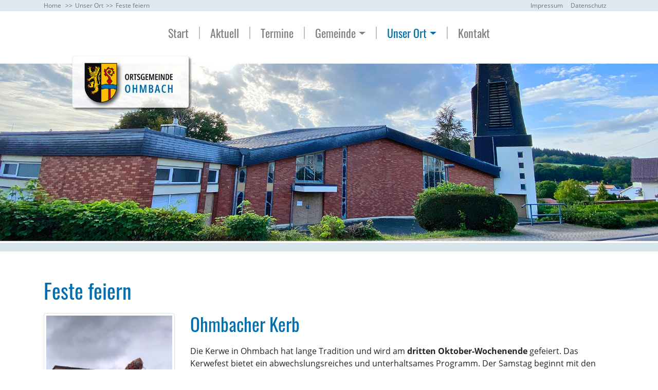

--- FILE ---
content_type: text/html; charset=utf-8
request_url: https://www.ohmbach.de/unser-ort/feste-feiern.html
body_size: 3771
content:
<!DOCTYPE html>
<html lang="de">
<head>

<meta charset="utf-8">
<!-- 
	This website is powered by TYPO3 - inspiring people to share!
	TYPO3 is a free open source Content Management Framework initially created by Kasper Skaarhoj and licensed under GNU/GPL.
	TYPO3 is copyright 1998-2026 of Kasper Skaarhoj. Extensions are copyright of their respective owners.
	Information and contribution at https://typo3.org/
-->


<link rel="icon" href="/favicon.ico" type="image/vnd.microsoft.icon">

<meta name="generator" content="TYPO3 CMS">
<meta name="description" content="Feste und Märkte in der Ortsgemeinde Ohmbach: Kerwe, Dorffest, Märkte, Weihnachtsmarkt">
<meta name="viewport" content="width=device-width, initial-scale=1.0">
<meta name="keywords" content="Feste, Kerwe, Märkte">
<meta name="author" content="ohmbach.de">
<meta name="twitter:card" content="summary">


<link rel="stylesheet" href="/typo3temp/assets/css/7015c8c4ac5ff815b57530b221005fc6.css?1728418625" media="all">
<link rel="stylesheet" href="/fileadmin/templates/template01/css/styles.css?1699906386" media="all">


<script src="/fileadmin/templates/template01/vendors/jquery/jquery-3.5.1.min.js?1699906387"></script>



<title>Feste, Kerwe, Märkte&nbsp;Ohmbach</title>
<link rel="canonical" href="https://www.ohmbach.de/unser-ort/feste-feiern.html"/>
</head>
<body>

<!-- Top Bar START-->
        <div class="bgcolor-grey menuTOP">
          <div class="container">

             <div class="row d-flex justify-content-end">

              
              <div class="col-sm-8 breadcrumb-menu">
                 <span><a href="/">Home</a></span>
                <ul class="mmbreadcrumb">
                   <li><a href="/unser-ort/heimat-und-kulturtreff.html">Unser Ort</a></li><li class="bcactive">Feste feiern</li>
                </ul>
              </div>
               




             <div class="col-sm-4 ">
                <ul class="list-inline d-flex mb-0 justify-content-md-end">
                   <li><a href="/impressum.html" class="menuTOP-no">Impressum</a></li><li><a href="/datenschutz.html" class="menuTOP-no">Datenschutz</a></li>
                </ul>

              </div>
            </div>
          </div>
        </div>
<!-- Top Bar STOP-->





<!-- Logo Row START -->
<div id="logorow">
  	<div class="container">
  		<div class="row">
  			<div id="logo" class="col-sm-12 col-md-12 col-lg-12  d-flex justify-content-center">



                   <a href="/">
                     
                  </a>
                  


            </div>
          </div>

<div class="row">
<!-- NAVBAR START-->
<div id="mainmenu" class="col-sm-12 col-md-12 col-lg-12 text-sm-right text-xs-center d-flex align-items-center">

<div class="container">
  <div class="row">
    <div class="col">
 <nav class="navbar navbar-expand-md navbar-light">

      <!-- <a class="navbar-brand" href="/">
          <img class="" src="fileadmin/layout/logo.JPG" alt="Logo">
        </a>-->



    <button class="navbar-toggler ml-auto" type="button" data-toggle="collapse" data-target="#navbarNavDropdown" aria-controls="navbarNavDropdown" aria-expanded="false" aria-label="Toggle navigation">
      <span class="navbar-toggler-icon"></span>
    </button>

                <div class="collapse navbar-collapse justify-content-center" id="navbarNavDropdown">


                    <ul class="navbar-nav">
                       <li class="nav-item"><a href="/start.html" class="nav-link">Start</a></li><li class="nav-item"><a href="/aktuell.html" class="nav-link">Aktuell</a></li><li class="nav-item"><a href="/termine.html" class="nav-link">Termine</a></li><li class="nav-item dropdown"><a href="/gemeinde/gemeinderat.html" class="nav-link dropdown-toggle" role="button" data-toggle="dropdown">Gemeinde</a><ul class="dropdown-menu"><li><a href="/gemeinde/gemeinderat.html" class="dropdown-item">Gemeinderat und Ausschüsse</a></li><li><a href="/gemeinde/verbandsgemeinde-oberes-glantal.html" class="dropdown-item">Verbandsgemeinde Oberes Glantal</a></li><li><a href="/gemeinde/geschichte.html" class="dropdown-item">Geschichte</a></li></ul></li><li class="nav-item dropdown"><a href="/unser-ort/heimat-und-kulturtreff.html" class="nav-link dropdown-toggle active" role="button" data-toggle="dropdown">Unser Ort</a><ul class="dropdown-menu"><li><a href="/unser-ort/heimat-und-kulturtreff.html" class="dropdown-item">Heimat- und Kulturtreff</a></li><li><a href="/unser-ort/feuerwehr.html" class="dropdown-item">Feuerwehr</a></li><li><a href="/unser-ort/kirchengemeinden.html" class="dropdown-item">Kirchengemeinden</a></li><li><a href="/unser-ort/kindertagesstaette.html" class="dropdown-item">Kindertagesstätte</a></li><li><a href="/unser-ort/freizeit/touristik.html" class="dropdown-item">Freizeit/Touristik</a></li><li><a href="/unser-ort/feste-feiern.html" class="dropdown-item active">Feste feiern</a></li><li><a href="/unser-ort/vereine.html" class="dropdown-item">Vereine</a></li></ul></li><li class="nav-item"><a href="/kontakt.html" class="nav-link">Kontakt</a></li>
                    </ul>
                </div>
            </nav>
            </div>
           </div>
         </div>

<!-- NAVBAR STOP-->



            </div>
  		</div>
  	</div>
  </div>

<!-- Logo Row STOP -->


<!-- Headimage Row START -->

<div id="c69" class="frame default frame-type-image frame-layout-4  "><div id="carousel69" class="carousel slide  carousel-fade  carousel-normal default" data-ride="carousel" data-interval="8000"><div class="carousel-inner"><div class="carousel-item active"><div class="img"><img src="/fileadmin/_processed_/1/9/csm_ohmbach02_82d0a48fbd.jpg" loading="lazy" alt="" class="d-block mx-auto img-fluid"></div></div></div></div></div>


<!-- Headimage Row STOP -->







<main>

  
<div id="c189" class="frame default frame-type-header frame-layout-1  frame-space-before-small "><div class="container"><div class="row"><div class="col"><header><h1 class="">
                Feste feiern
            </h1></header></div></div></div></div>


<div id="c190" class="frame default frame-type-textpic frame-layout-1   frame-space-after-large"><div class="container"><div class="row"><div class="col"><div class="row"><div class="col-sm-3"><div class="ce-gallery ce-border"><figure class="image"><a href="/fileadmin/_processed_/d/c/csm_kerwe_d18d08ec26.jpg" data-fancybox="gallery" data-caption="" data-fancybox-group="190"><img class="img-fluid" src="/fileadmin/_processed_/d/c/csm_kerwe_4f932e5ab2.jpg" width="700" height="917" alt="" /></a></figure></div></div><div class="col-sm-9"><h2>Ohmbacher Kerb</h2><p>Die Kerwe in Ohmbach hat lange Tradition und wird am <strong>dritten Oktober-Wochenende</strong> gefeiert.&nbsp;Das Kerwefest bietet ein abwechslungsreiches und unterhaltsames Programm. Der Samstag beginnt mit den Kerwespielen. Im Anschluss daran sorgt musikalische Unterhaltung für eine ausgelassene Stimmung.</p><p>Der Sonntag steht ganz im Zeichen des traditionellen Kerweumzugs. Nach dem Umzug folgt die mit Spannung erwartete Kerweredd, die die Dorfgeschehnisse des vergangenen Jahres aufgreift und für Lacher sorgt.&nbsp;</p><p>Am Montag klingt das Fest mit dem Frühschoppen aus, bei dem die Gäste bei Livemusik in geselliger Runde zusammenkommen. Es ist die perfekte Gelegenheit, das Wochenende in entspannter Atmosphäre ausklingen zu lassen und die Gemeinschaft zu genießen.&nbsp;</p></div></div></div></div></div></div>


<div id="c191" class="frame hcolor2 frame-type-textpic frame-layout-1  frame-space-before-medium  frame-space-after-medium"><div class="container"><div class="row"><div class="col"><div class="row"><div class="col-sm-3"><div class="ce-gallery ce-border"><figure class="image"><a href="/fileadmin/_processed_/9/9/csm_vateratg02_a643c2d05f.jpg" data-fancybox="gallery" data-caption="" data-fancybox-group="191"><img class="img-fluid" src="/fileadmin/_processed_/9/9/csm_vateratg02_8f46c63204.jpg" width="700" height="525" alt="" /></a></figure></div></div><div class="col-sm-9"><h2>Vatertagsfest der Feuerwehr</h2><p>Der Vatertag bei der Feuerwehr Ohmbach ist immer ein Highlight, das Väter und ihre Familien in einer geselligen und fröhlichen Atmosphäre zusammenbringt. Organisiert von den engagierten Mitgliedern der lokalen Feuerwehr, bietet dieses Fest eine einzigartige Mischung aus Unterhaltung, Kameradschaft und Gemeinschaftsgeist. Es ist ein Tag, an dem das Engagement der Feuerwehrleute gefeiert wird, während gleichzeitig die Bedeutung von Familie und Zusammenhalt in den Vordergrund gerückt wird. Natürlich gibt es Leckeres vom Grill und etwas für den Durst zu löschen.</p></div></div></div></div></div></div>



</main><!-- /.container -->

<footer class="gb-footer bgcolor-darkgrey color-white">
<!-- Footer Top -->
<div class="footer_top">
	<div class="container">
		<div class="row">
			<!-- Col1 -->
			<div class="col-md-3 mx-auto col1">
				<div class="footer__item">
				    <div class="footer__title">
						
<div id="c48" class="frame default frame-type-text frame-layout-99  "><h2>Gemeinde</h2></div>


					</div>
					<div class="footer__content">
                       
<div id="c30" class="frame default frame-type-text frame-layout-99  "><p><a href="/gemeinde/gemeinderat.html">Gemeinderat und Ausschüsse</a><br><a href="/gemeinde/verbandsgemeinde-oberes-glantal.html">Verbandsgemeinde Oberes Glantal</a><br><a href="/gemeinde/geschichte.html">Geschichte</a></p><p>&nbsp;</p></div>


					</div>
				</div>
			</div>
			<!-- col2 -->
			<div class="col-md-3 mx-auto">
				<div class="footer__item">
                    <div class="footer__title">
					    
<div id="c49" class="frame default frame-type-text frame-layout-99  "><h2>Unser Ort</h2></div>


					</div>
					<div class="footer__content">
	                    
<div id="c31" class="frame default frame-type-text frame-layout-99  "><p><a href="/unser-ort/heimat-und-kulturtreff.html">Heimat- und Kulturtreff</a><br> Termine, Veranstaltungen<br><a href="/unser-ort/feuerwehr.html">Feuerwehr</a><br><a href="/unser-ort/kirchengemeinden.html">Kirchengemeinden</a><br><a href="/unser-ort/kindertagesstaette.html">Kindertagesstätte</a><br><a href="/unser-ort/freizeit/touristik.html">Freizeit/Touristik</a><br><a href="/unser-ort/feste-feiern.html">Feste feiern</a><br><a href="/unser-ort/vereine.html">Vereine</a></p></div>


					</div>
				</div>
			</div>
			<!-- col3 -->
			<div class="col-md-3 mx-auto">
				<div class="footer__item">
                     <div class="footer__title">
						
<div id="c50" class="frame default frame-type-text frame-layout-99  "><h2>Quick Links</h2></div>


					</div>
					<div class="footer__content">
					   
<div id="c32" class="frame default frame-type-text frame-layout-99  "><p><a href="/aktuell.html">Aktuell&nbsp;</a><br><a href="/kontakt.html">Kontakt</a><br><a href="/impressum.html">Impressum</a><br><a href="/datenschutz.html">Datenschutz</a></p></div>


					</div>
				</div>
			</div>
			<!-- col4 -->
			<div class="col-md-3 mx-auto">
				<div class="footer__item">
					<div class="footer__title">
						
<div id="c51" class="frame default frame-type-text frame-layout-99  "><h2>Kontakt</h2></div>


					</div>
					<div class="footer__content">
					   
<div id="c33" class="frame default frame-type-text frame-layout-99  "><p><strong>Ortsgemeinde Ohmbach</strong><br><strong>Ortsbürgermeisterin:</strong><br>Angelika Burkart<br>Höferstraße 4<br>66903 Ohmbach</p><p>Telefon: +49 6386 3049971<br>Handy: +49 1514 3146625<br><a href="mailto:bgm@Ohmbach.de">bgm@Ohmbach.com</a></p></div>


					</div>
				</div>
			</div>
		</div>
		<!-- / .row -->
	</div>
	<!-- / .container -->
</div>
<!-- / .footer_top -->
<div class="footer__hr">
</div>

 <!-- Footer Bottom -->
<div class="footer_bottom hidden-xs">
	<div class="container">
		<div class="row">
			<div class="col-xs-12 col-sm-8">
				<div class="footer__copyright">
					  
<div id="c34" class="frame default frame-type-text frame-layout-99  "><p>Ortsgemeinde Ohmbach</p></div>


				</div>
			</div>

		</div>
	</div>
</div>
</footer>
<a href="#" title="Zum Seitenanfang!" id="backtotop" ><i class="fontello-up-open"></i></a>
<script src="/fileadmin/templates/template01/vendors/bootstrap/js/bootstrap.min.js?1699906387"></script>
<script src="/fileadmin/templates/template01/js/mm.js?1699906386"></script>
<script src="/fileadmin/templates/template01/js/fancybox/jquery.fancybox.min.js?1699906386"></script>
<script src="/fileadmin/templates/template01/js/wow.min.js?1699906386"></script>
<script src="/fileadmin/templates/template01/js/parallax/parallax.min.js?1699906386"></script>



</body>
</html>

--- FILE ---
content_type: text/css; charset=utf-8
request_url: https://www.ohmbach.de/fileadmin/templates/template01/css/mm.css
body_size: 4732
content:
/* ################################## FONTS ################################### */

/* open-sans-regular - latin */
@font-face {
  font-family: 'Open Sans';
  font-style: normal;
  font-weight: 400;
  src: url('../fonts/opensans/open-sans-v18-latin-regular.eot'); /* IE9 Compat Modes */
  src: local('Open Sans Regular'), local('OpenSans-Regular'),
       url('../fonts/opensans/open-sans-v18-latin-regular.eot?#iefix') format('embedded-opentype'), /* IE6-IE8 */
       url('../fonts/opensans/open-sans-v18-latin-regular.woff2') format('woff2'), /* Super Modern Browsers */
       url('../fonts/opensans/open-sans-v18-latin-regular.woff') format('woff'), /* Modern Browsers */
       url('../fonts/opensans/open-sans-v18-latin-regular.ttf') format('truetype'), /* Safari, Android, iOS */
       url('../fonts/opensans/open-sans-v18-latin-regular.svg#OpenSans') format('svg'); /* Legacy iOS */
}
/* open-sans-700 - latin */
@font-face {
  font-family: 'Open Sans';
  font-style: normal;
  font-weight: 700;
  src: url('../fonts/opensans/open-sans-v18-latin-700.eot'); /* IE9 Compat Modes */
  src: local('Open Sans Bold'), local('OpenSans-Bold'),
       url('../fonts/opensans/open-sans-v18-latin-700.eot?#iefix') format('embedded-opentype'), /* IE6-IE8 */
       url('../fonts/opensans/open-sans-v18-latin-700.woff2') format('woff2'), /* Super Modern Browsers */
       url('../fonts/opensans/open-sans-v18-latin-700.woff') format('woff'), /* Modern Browsers */
       url('../fonts/opensans/open-sans-v18-latin-700.ttf') format('truetype'), /* Safari, Android, iOS */
       url('../fonts/opensans/open-sans-v18-latin-700.svg#OpenSans') format('svg'); /* Legacy iOS */
}

/* Oswald-regular - latin */
@font-face {
  font-family: 'Oswald';
  font-style: normal;
  font-weight: 300;
  src: url('../fonts/Oswald/Oswald-v18-latin-regular.eot'); /* IE9 Compat Modes */
  src: local(''),
       url('../fonts/Oswald/Oswald-v18-latin-regular.eot?#iefix') format('embedded-opentype'), /* IE6-IE8 */
       url('../fonts/Oswald/Oswald-v18-latin-regular.woff2') format('woff2'), /* Super Modern Browsers */
       url('../fonts/Oswald/Oswald-v18-latin-regular.woff') format('woff'), /* Modern Browsers */
       url('../fonts/Oswald/Oswald-v18-latin-regular.ttf') format('truetype'), /* Safari, Android, iOS */
       url('../fonts/Oswald/Oswald-v18-latin-regular.svg#Oswald') format('svg'); /* Legacy iOS */
}
/* Oswald-700 - latin */
@font-face {
  font-family: 'Oswald';
  font-style: normal;
  font-weight: 700;
  src: url('../fonts/Oswald/Oswald-v18-latin-700.eot'); /* IE9 Compat Modes */
  src: local(''),
       url('../fonts/Oswald/Oswald-v18-latin-700.eot?#iefix') format('embedded-opentype'), /* IE6-IE8 */
       url('../fonts/Oswald/Oswald-v18-latin-700.woff2') format('woff2'), /* Super Modern Browsers */
       url('../fonts/Oswald/Oswald-v18-latin-700.woff') format('woff'), /* Modern Browsers */
       url('../fonts/Oswald/Oswald-v18-latin-700.ttf') format('truetype'), /* Safari, Android, iOS */
       url('../fonts/Oswald/Oswald-v18-latin-700.svg#Oswald') format('svg'); /* Legacy iOS */
}


/* oswald-300 - latin */
@font-face {
  font-family: 'Oswald';
  font-style: normal;
  font-weight: 300;
  src: url('../fonts/oswald/oswald-v40-latin-300.eot'); /* IE9 Compat Modes */
  src: local(''),
       url('../fonts/oswald/oswald-v40-latin-300.eot?#iefix') format('embedded-opentype'), /* IE6-IE8 */
       url('../fonts/oswald/oswald-v40-latin-300.woff2') format('woff2'), /* Super Modern Browsers */
       url('../fonts/oswald/oswald-v40-latin-300.woff') format('woff'), /* Modern Browsers */
       url('../fonts/oswald/oswald-v40-latin-300.ttf') format('truetype'), /* Safari, Android, iOS */
       url('../fonts/oswald/oswald-v40-latin-300.svg#Oswald') format('svg'); /* Legacy iOS */
}
/* oswald-regular - latin */
@font-face {
  font-family: 'Oswald';
  font-style: normal;
  font-weight: 400;
  src: url('../fonts/oswald/oswald-v40-latin-regular.eot'); /* IE9 Compat Modes */
  src: local(''),
       url('../fonts/oswald/oswald-v40-latin-regular.eot?#iefix') format('embedded-opentype'), /* IE6-IE8 */
       url('../fonts/oswald/oswald-v40-latin-regular.woff2') format('woff2'), /* Super Modern Browsers */
       url('../fonts/oswald/oswald-v40-latin-regular.woff') format('woff'), /* Modern Browsers */
       url('../fonts/oswald/oswald-v40-latin-regular.ttf') format('truetype'), /* Safari, Android, iOS */
       url('../fonts/oswald/oswald-v40-latin-regular.svg#Oswald') format('svg'); /* Legacy iOS */
}
/* oswald-500 - latin */
@font-face {
  font-family: 'Oswald';
  font-style: normal;
  font-weight: 500;
  src: url('../fonts/oswald/oswald-v40-latin-500.eot'); /* IE9 Compat Modes */
  src: local(''),
       url('../fonts/oswald/oswald-v40-latin-500.eot?#iefix') format('embedded-opentype'), /* IE6-IE8 */
       url('../fonts/oswald/oswald-v40-latin-500.woff2') format('woff2'), /* Super Modern Browsers */
       url('../fonts/oswald/oswald-v40-latin-500.woff') format('woff'), /* Modern Browsers */
       url('../fonts/oswald/oswald-v40-latin-500.ttf') format('truetype'), /* Safari, Android, iOS */
       url('../fonts/oswald/oswald-v40-latin-500.svg#Oswald') format('svg'); /* Legacy iOS */
}
/* oswald-700 - latin */
@font-face {
  font-family: 'Oswald';
  font-style: normal;
  font-weight: 700;
  src: url('../fonts/oswald/oswald-v40-latin-700.eot'); /* IE9 Compat Modes */
  src: local(''),
       url('../fonts/oswald/oswald-v40-latin-700.eot?#iefix') format('embedded-opentype'), /* IE6-IE8 */
       url('../fonts/oswald/oswald-v40-latin-700.woff2') format('woff2'), /* Super Modern Browsers */
       url('../fonts/oswald/oswald-v40-latin-700.woff') format('woff'), /* Modern Browsers */
       url('../fonts/oswald/oswald-v40-latin-700.ttf') format('truetype'), /* Safari, Android, iOS */
       url('../fonts/oswald/oswald-v40-latin-700.svg#Oswald') format('svg'); /* Legacy iOS */
}




/* ################################## Default ################################### */


body {
  font-family: "Open Sans", Arial, "Helvetica Neue", Helvetica, sans-serif;
  overflow-y:scroll;  /* Vertikale Scrollbar immer anzeigen  */
}


h1,h2,h3,h4,h5,h6 {
   font-family: "Oswald", Arial, "Helvetica Neue", Helvetica, sans-serif;
}

h1 {
    font-weight: normal;
    font-size: 40px;
    margin-bottom: 20px;
    color: #006FAF;
 }

 h2 {
    font-weight: normal;
    font-size: 35px;
    margin-bottom:20px;
    color: #006FAF;
 }

  h3 {
    font-weight: normal;
    font-size: 30px;
    margin-bottom:10px;
    margin-top:5px;
    color: #006FAF;
 }

  h4 {
    font-weight: normal;
    font-size: 25px;
    margin-bottom:10px;
    margin-top:30px;
    color: #040203;
 }





main {
  padding-top:20px;
}


/* Links */

a {
  color: #006FAF;
}

a:hover {
  color: #6D7486
}



a[target="_blank"]:after {
    content: '\F08E';
    font-family: 'fontello';
    padding-left:8px;
}
 a[href $=".pdf"]:after {
    content: '\F1C1';
    font-family: 'fontello';
    padding-left:8px;
}

 a[href^="mailto:"]:after {
    content: '\E809';
    font-family: 'fontello';
    padding-left:8px;
}



a.no-ico:after  {
   content: none;
}


/* Farben */

.bg-1 {
 background-color: #6D7486;
}

/* Farben */
/* Hintergrundfarben Content Elemente */
.hcolor1 {
  background-color: #F1F1F1;
}

.hcolor2 {
    background-color: #E0E7ED;
}




.bgcolor-grey
{
 background-color: #E0E7ED;
}

.color-grey
{
   color: #6D7486;
}

.bgcolor-blue
{
 background-color: #007FC5;
}

.color-blue
{
   color: #007FC5;
}

.bgcolor-white
{
 background-color: #fff;
}

.color-white
{
  color: #fff;
}


.bgcolor-darkgrey
{
 background-color: #272F32;
}

.color-darkgrey
{
  color: #272F32;
}



.bgcolor-black
{
 background-color: #000;
}

.color-black
{
  color: #000;
}

/* RTE */

.fett  {
  font-weight:bold;
}


.blau {
  color: #007FC5;
}

.schwarz, .schwarz a {
   color: #000;
}







/* Abstände */
    .frame-space-before-extra-small { padding-top: 1em; margin-top: 0; }
    .frame-space-before-small { padding-top: 2em; margin-top: 0;}
    .frame-space-before-medium { padding-top: 3em; margin-top: 0;}
    .frame-space-before-large { padding-top: 4em; margin-top: 0;}
    .frame-space-before-extra-large { padding-top: 5em; margin-top: 0;}

    .frame-space-after-extra-small { padding-bottom: 1em; margin-bottom: 0;}
    .frame-space-after-small { padding-bottom: 2em; margin-bottom: 0;}
    .frame-space-after-medium { padding-bottom: 3em; margin-bottom: 0;}
    .frame-space-after-large { padding-bottom: 4em; margin-bottom: 0;}
    .frame-space-after-extra-large { padding-bottom: 5em;margin-bottom: 0; }







/* Hilfsklassen */
 /* Zoom Animation */
.zoom:hover {
    transform: scale(1.075);
    
}


.zoom {
    transition: box-shadow .7s, transform .7s;

}
/* Ende Zoom */



/* Einzelne Elemente */
hr {
    border-top: 1px solid #777777;
}


/* Rahmenarten für Bilder definieren */


/*Border Rounded */
/*.ce-border img, .ce-border iframe {
   border: none;
   border-radius: .25rem!important;
}*/


/*Border Circle */
/*
.ce-border img, .ce-border iframe {
    border: none;
    border-radius: 50%!important;
}*/


/* Bild und Text in 2 Spalten  */

.mm-splittextimage .splittext-caption {
    color: #fff;
    position: absolute;
    width: 100%;
    bottom: 0;
    left: 0;
}


.mm-textimage-text {
  padding-left: 20%;
  padding-top: 10%;
  padding-right: 10%;
}




/*Border Thumbnail  */
 .ce-border img, .ce-border iframe {
    padding: .25rem;
    background-color: #fff;
    border: 1px solid #dee2e6;
    border-radius: .25rem;
    max-width: 100%;
}


/* Formular */
.form-check {
   padding-left: 0;
}


.form-check input[type=checkbox] {
  margin-right: 10px;
}



/* Footer */
.gb-footer {
    font-size: 15px;
    letter-spacing: 0.5px;
}
.gb-footer {
    color: #fff;
    font-size: 14px;
    padding: 35px 0;

}

.footer_top {
    padding-top: 60px;
    padding-bottom: 60px;
}

.gb-footer  a{
    color: #CCCCCC;
}


.gb-footer ul {
   padding-inline-start: 20px;
}



.footer__title h2 {
    text-transform: none;
    font-size: 20px;
    font-weight: 700;
    color: #fff;
    margin-bottom: 20px;
}



.footer__hr {
    width: 100%;
    height: 0;

    border-top: 1px solid rgba(83, 88, 101, 0.1);
    border-bottom: 1px solid rgba(255, 255, 255, 0.1);
}

.footer_bottom {
    height: 90px;
    padding-top: 30px;
    padding-bottom: 30px;
}

.footer__copyright {
    margin-top: 5px;
    margin-bottom: 5px;
}


/* LOGOROW   */

 #logorow #logo {
  padding-top: 5px;
  padding-bottom: 5px;
}
.logoprefix , .logopostfix {
  color: #7F7F7F;
  padding-top: 36px;
  padding-left: 10px;
}







#logorow #companyname h2
 {
  margin: 0 0 0 0;
  font-size: 18px;
  font-weight: bold;
  line-height: 2rem;
  letter-spacing: 3px;
}
#logorow #companyname p {
  margin: 0 0 0 0;
  font-size: 18px;
}




#logorow #address {
  padding-top: 20px;
  color: #7F7F7F;
  font-size: 15px;
}
#logorow #address a {
  color: #7F7F7F;
}
#logorow #address a:hover {
  text-decoration: underline;
}


/* LOGOROW   */

/* Colorrow  */

#colorrow {
    border-top: 3px solid #fff;
    padding: 12px 0 12px 0;
}

#colorrow h2 {
    font-size: 27px;
    color: #fff;
    margin-top: 0;
    margin-bottom: 0;
}

/* Colorrow  */





/*
* ==========================================
* Bootstrap Multilevel Menu
* ==========================================
*/

#mainmenu {
  padding: 20px 0px 30px 0px;
  font-size: 22px;
  font-family: "Oswald", Arial, "Helvetica Neue", Helvetica, sans-serif;
}

#mainmenu .dropdown-menu  {
  font-size: 19px;
}





#mainmenu .active a  {
  color: #006FAF;

}

.dropdown-item.active, .dropdown-item:active {
    color: #fff;
    text-decoration: none;
    background-color: #E0E7ED;
}



.navbar-light .navbar-nav .active>.nav-link, .navbar-light .navbar-nav .nav-link.active, .navbar-light .navbar-nav .nav-link.show, .navbar-light .navbar-nav .show>.nav-link {
    color: #006FAF;
}



.navbar {
    padding: 0;
}


.navbar .navbar-brand img {
    max-width: 166px;
}


@media (min-width: 769px) {

 .navbar-nav .nav-item:not(:last-child) {
    border-right: 2px solid silver;
 }

  .navbar-nav {
  line-height: 0.4;
  }

  .navbar-nav ul {
  line-height: 24px;
  }

  .navbar-expand-md .navbar-nav .nav-link {
    padding-right: 20px;
    padding-left: 20px;
}


}

/* Multilevel Navbar */
.dropdown-toggle.active-dropdown::after {
    transform: rotate(-90deg);
}

/* Menuseparator
.navbar-nav .nav-item:not(:last-child)  {
  border-right: 2px solid silver;
}


@media (max-width: 768px) {
  .navbar-nav .nav-item:not(:last-child) {
    border-right: none;
  }
}
*/

.dropdown:hover>.dropdown-menu {
  display: block;
}




/*
* ==========================================
* Ende Bootstrap Multilevel Menu
* ==========================================
*/


/* TOPNAV Start */
.menuTOP {
  font-size: 12px;
  padding: 2px 0px 2px 0px;
}


.menuTOP li {
  margin-right: 15px;
}

.menuTOP li a {
  color: #6D7486;
}


.menuTOP-cur  {
 text-decoration: underline;
}
/* TOPNAV Stop */


/* BREADCRUMB Start */



.breadcrumb-menu {
  font-size: 1em;
  color: #6D7486;
}

.breadcrumb-menu a {
  color: #6D7486;
}

.mmbreadcrumb {  display: inline;padding-left: 0px;  }

.mmbreadcrumb li { display: inline; list-style-type: none; margin-left: 0;  margin-right: 0;}
.mmbreadcrumb li:before { content: ">>"; padding-right: 5px;  padding-left: 5px;}
/*.mmbreadcrumb li:first-child:before { content: "";} */





/* BREADCRUMB Stop */




/* Header Boxes */








.header-box-section .card-icon-border-large {
    width: 100px;
    height: 100px;
    margin: 0 auto;
    text-align: center;
    line-height: 50px;
    border: 8px solid;
    border-radius: 50%;
    font-size: 1.88rem;
    line-height: 90px;
    margin-top: -3.06rem;

}

.header-box-section .card {
    position: relative;
    display: -webkit-box;
    display: flex;
    -webkit-box-orient: vertical;
    -webkit-box-direction: normal;
    flex-direction: column;
    min-width: 0;
    word-wrap: break-word;
    background-clip: border-box;
    border: 0 solid rgba(0, 0, 0, 0.125);
    /* border-radius: .5rem; */
    padding:5px;
    border-color: #ccc;
    border-width: 1px;



}

.header-box-section {
  z-index: 1000;
}

.header-box-section .card {
  z-index: 1500;
}


.header-box-section .zoom {
  z-index: 2000;
}





.card-shadow {


	box-shadow: 5px 7px 19px rgba(0, 0, 0, 0.4)  ;
	-webkit-box-shadow: 5px 7px 19px rgba(0, 0, 0, 0.4)  ;
	-moz-box-shadow: 5px 7px 19px rgba(0, 0, 0, 0.4)  ;


}


.header-box-section .card-body {
    -webkit-box-flex: 1;
    flex: 1 1 auto;
    min-height: 1px;
    padding: 1.0rem;
    z-index: 1500;
    background-color:  #E0E7ED;
}

.header-box-section h2 {
    padding: 0px 0px 0px 0px;
    font-size: 18px;
    font-weight: normal;
    margin-bottom: 10px;
    color:#040203;
}

.header-box-section p {
    padding: 0px 0px 0px 0px;
    font-size: 16px;
    font-weight: normal;

}


.header-box-section a {
    text-decoration:none;
    color: black;
}


.fontello-user-md {
  font-size:34px;
}




.media-icon-large {
  width: 76px;
  height: 76px;
  padding: 0.375rem;
  box-shadow: 0.25rem 0.25rem 0 rgba(0, 0, 0, 0.1);
  display: block;
  margin-right: 0.94rem;
  border-radius: 50%;
}

.media-icon-large i {
    display: block;
  width: 63px;
  height: 63px;
  line-height: 60px;
  border-radius: 50%;
  text-align: center;
  border: 2px solid #fff;
  font-size: 22px;
  color: #fff;
  -webkit-transition: all .3s ease-in-out;
  transition: all .3s ease-in-out;
}

.media-icon-large i.extra-large {
  width: 75px;
  height: 75px;
  line-height: 75px;
  font-size: 1.25rem;
}

.media-icon-large.icon-large-border {
  box-shadow: none;
  padding: 0.25rem;
  border: 2px solid #fff;
}

.media-icon-large.icon-large-border i {
  border: none;
}



.section-top {
    margin-top: -120px;
}


@media (min-width: 576px)
{
     .d-sm-block {
        display: block !important;
     }

     .section-top {
    margin-top: -60px;
    }




}


@media (min-width: 768px)
{
  .section-top {  margin-top: -80px; }
  .header-box-section h2 { font-size: 19px;  }
  .header-box-section p { font-size: 12px; }
}

@media (min-width: 992px)
{
  .section-top {  margin-top: -90px; }
  .header-box-section h2 { font-size: 21px;  }
  .header-box-section p { font-size: 13px; }
}




@media (min-width: 1200px)
{
 .section-top {  margin-top: -100px; }
  .header-box-section h2 { font-size: 25px;  }
  .header-box-section p { font-size: 16px; }
}



/* Symbol-Link-Liste */


.sybol-link-list a {
  text-decoration: none;
  color: inherit;
}


.sybol-link-list h2 {
  font-weight: bold;
  font-size: 38px;
  margin-bottom: 40px;

}

.sybol-link-list h3 {
  font-weight: bold;
  font-size: 24px;
  margin-top: 10px;
}

.sybol-link-list h3:hover {
   text-decoration:underline;
}


 /* Überschrift mit Doppellinien davor und dahinter */
.fancy {
  line-height: 0.08;
  text-align: center;
}
.fancy span {
  display: inline-block;
  position: relative;
}
.fancy span:before,
.fancy span:after {
  content: "";
  position: absolute;
  height: 7px;
  border-bottom: 2px solid;
  border-top: 2px solid;
  top: 0;
  width: 80%;
}
.fancy span:before {
  right: 100%;
  margin-right: 15px;
   margin-left: 15px;
}
.fancy span:after {
  left: 100%;
  margin-left: 15px;
   margin-right: 15px;
}

 /* BACK TO TOP */

html {
  scroll-behavior: smooth;
}


#backtotop {
    position: fixed;
    z-index: 110;
    bottom: .625rem;
    right: .625rem;
    width: 2.8125rem;
    height: 2.8125rem;
    line-height: 2.5rem;
    font-size: 23px;
    color: #fff;
    background: #6D7486;
    text-align: center;
    transition: box-shadow .7s, transform .7s;
    opacity: 0.8;
}

/* Anpassung Inhaltselemente */
.ce-intext.ce-right .ce-gallery {
    margin-left: 30px;
}

 .ce-intext.ce-left .ce-gallery {
    margin-right: 30px;
}

/* News */

  .news-list-view .newsheader a, .news-list-view .teaser-text a {
    text-decoration: none;
    color: #212529;
  }




  .newsteaser a > *:last-child:after {
  content: '\F101';
  font-family: 'fontello';
  font-size: 20px;
  line-height: 15px;
  padding-left: 5px;
  color: #007FC5;
  font-weight: bold;
}



   .newsteaser p:after
   {

}

.newslistitem {
    background: #fff;
    border: 1px solid #dadce0;
    border-radius: 8px;
    position: relative;
    padding: 1rem;
}

.newslistitem img{
   border-radius: 5%;
}


.news .article .news-img-wrap a {
    border: none;
}

.news-img-caption  {
  padding-left:3px;
  font-size:14px;
}

.news-list-author, .news-list-date {
  font-size:14px;
}

.news-list-view h3 {
  margin-top: 0px;
}


.news-related-wrap {
    display: block;
    }

  .news-backlink-wrap {
    margin-top:30px;
  }


 .news-related h4 {
   margin-bottom:15px;
   font-size: 18px;
 }


.news-list-view .newsheader h3 a {
   color:#6D7486;
 }

 .news-list-view .newsheader h3 a:hover {
   color:#000;
 }


 .news-single .mediaelement-image img {
    padding: .25rem;
    background-color: #fff;
    border: 1px solid #dee2e6;
    border-radius: .25rem;
    max-width: 100%;
}


.news-vereinsliste ul {
    margin-top: 5px;
    margin-bottom: 5px;
    padding-left: 0;
    list-style: none;


}

.news-termin-detail h3 {
  margin-top: 0px;
}

/*News Paginator */


.f3-widget-paginator {
  display: inline-block;
  border-radius: 4px;
  margin: 20px 0px;
  padding-left: 0px;
}

.f3-widget-paginator > li {
  display: inline;
}

.f3-widget-paginator > li > a,
.f3-widget-paginator > li.current {
  position: relative;
  float: left;
  padding: 6px 12px;
  margin-left: -1px;
  text-decoration: none;
  border: 1px solid #DDD;
  background-color: #FFF;
  color: #006FAF;
}

.f3-widget-paginator > li.current,
.f3-widget-paginator > li > a:hover,
.f3-widget-paginator > li > a:focus {
  text-decoration: underline;
  background-color: #EEE;
}

.f3-widget-paginator > li:first-child > a,
.f3-widget-paginator > li.current:first-child {
  margin-left: 0px;
  border-top-left-radius: 4px;
  border-bottom-left-radius: 4px;
}

.f3-widget-paginator > li:last-child > a,
.f3-widget-paginator > li.current:last-child {
  border-top-right-radius: 4px;
  border-bottom-right-radius: 4px;
}



/* Hover Symbol bei fancybox Bildern */

.ce-gallery figure.image a.fancybox, .news-single  a.fancybox{
    position: relative;
    display: inline-block;
    overflow: hidden;
}

.ce-gallery figure.image a.fancybox img , .news-single  a.fancybox img{
    -webkit-transition: all 0.3s ease-in-out;
    -moz-transition: all 0.3s ease-in-out;
    -ms-transition: all 0.3s ease-in-out;
    -o-transition: all 0.3s ease-in-out;
    transition: all 0.3s ease-in-out;
    transform: scale(1);
}

.ce-gallery figure.image a.fancybox :after, .news-single  a.fancybox :after {
    content: "";
    opacity: 0;
}

.ce-gallery figure.image a.fancybox:hover:after,.ce-gallery figure.image a.fancybox:focus:after , .news-single  a.fancybox:hover:after {
    position: absolute;
    top: calc(50% - 24px);
    left: calc(50% - 24px);
    content: "\E808";
    font-family: 'fontello';
    font-size: 30px;
    font-style: normal;
    font-weight: 900;
    line-height: 48px;
    width: 48px;
    height: 48px;
    opacity: 1;
    border-radius: 50%;
    background: rgba(255,255,255,0.5);
    color: #6D7486;
    text-align: center;
}

.ce-gallery figure.image a.fancybox:hover img , .news-single  a.fancybox:hover:after img{
    transform: scale(1.025);
}

/* Kalender */

h3.popover-header {
   text-align: left !important;
}


@media (max-width: 767px) {
.fc .fc-multiMonthYear-button,
.fc .fc-dayGridMonth-button,
.fc .fc-dayGridWeek-button,
.fc .fc-multiMonthYear-button,
.fc .fc-dayGridDay-button,
.fc .fc-listYear-button {
   display:none;
  }
}



.calendar {
    overflow-x: visible !important;
    overflow: visible;
}



.parallax-window {
	min-height: 400px;
	background: transparent;
}